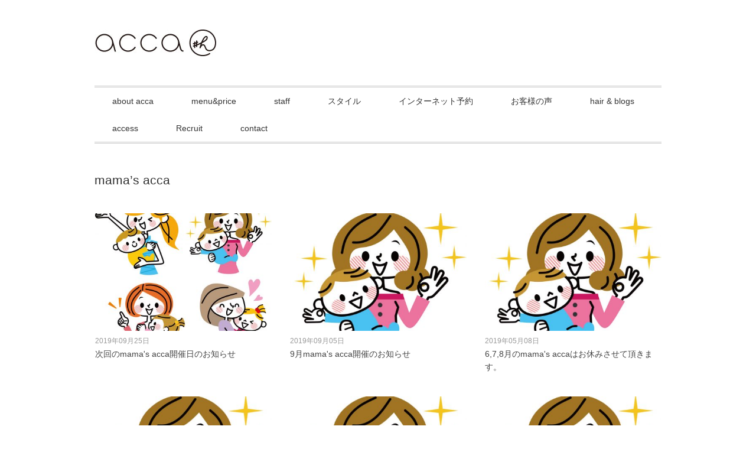

--- FILE ---
content_type: text/css
request_url: https://acca-hair.co.jp/wp-content/themes/juliet/style.css
body_size: 7269
content:
@charset "utf-8";

/*
Theme Name: Juliet
Theme URI: http://minimalwp.com/category/gallery/
Description: PC、タブレット、スマートフォンと見ているデバイスに自動最適化されるレスポンシブデザインに対応したミニマルでシンプルな公式サイトタイプのWordPressテーマです。トップページにはスライドショーとサムネイルギャラリーを配置しました。とびきりの写真やイラストでオリジナリティ溢れるトップページにしてください。ロゴ、メニュー、スライドショー、ウィジェットが、管理画面から簡単にカスタマイズできますので、HTMLの知識が無くてもオリジナルサイトが作れます。
Version: 20180402
Author: Minimal WP
Author URI: http://minimalwp.com
License: 
License URI:
Tags: custom-menu
Text Domain: minimalwp
*/


/* ************************************************ 
*	基本設定
* ************************************************ */	

body {
font-family:arial,"ヒラギノ角ゴ Pro W3","Hiragino Kaku Gothic Pro","メイリオ","Meiryo",Osaka,"ＭＳ Ｐゴシック","MS PGothic",Sans-Serif;
font-size: 15px;
background: #fff;
color: #444;
line-height: 180%;
}

/* リンク */

a{
color:#45AAB8;
text-decoration:none;
transition: 0.5s;
-webkit-transition: 0.5s;
-moz-transition: 0.5s;
-o-transition: 0.5s;
-ms-transition: 0.5s;

}

a:hover{
color:#666;
}

a:active, a:focus {
outline: 0;
}


/* 画像 */

img{
border:0;
padding:0px;
margin:0px
}

img.aligncenter {
display: block;
margin-left: auto;
margin-right: auto;
}

img.alignright {
padding:4px;
margin: 0 0 10px 20px;
display: inline;
}

img.alignleft {
padding: 4px;
margin: 0 20px 10px 0;
display: inline;
}


/* フロート
---------------------------------------------------- */

.alignright, .right { 
float: right; 
margin: 0 0 10px 20px;
}

.alignleft, .left { 
float: left; 
margin: 0 20px 10px 0;
}

.clear { 
clear:both; 
}

.aligncenter { display: block; margin: 0 auto; }


/* リスト */

ol{
margin: 0 0 0 5px;
padding: 0 0 0 0;
list-style: decimal;
}

ul{
margin: 0 0 0 0;
padding: 0 0 0 0;
list-style: disc;
}

li{
margin: 0 0 0 15px;
padding: 0 0 0 0;
}

li a{
color:#45AAB8;
transition: 0.5s;
-webkit-transition: 0.5s;
-moz-transition: 0.5s;
-o-transition: 0.5s;
-ms-transition: 0.5s;

}

li a:hover{
color:#666;
}


/* ************************************************ 
*	全体Wrapper
* ************************************************ */	

.wrapper {
margin: auto; 
max-width: 960px;
padding: 30px 10px;
_width: 960px;
}



/* ************************************************ 
*	ヘッダー
* ************************************************ */

#header {
width: 100%；
}

.header-inner {
overflow: hidden;
margin: 0px auto 0 auto;
padding: 50px 0 50px 0;
max-width: 960px;
_width: 960px;	
}

#header h1 {
text-align:center;
margin: 0;	
}

.logo {
float: left;
margin: 0px 0px 0px 0px;
padding:0px 0px 0px 0px;
}

.contact {
float: right;
position:relative;
margin: 0px 0px 0 0;
padding: 0px 0px 0 0;
}


/* ************************************************ 
*	トップナビゲーション
* ************************************************ */	


#nav {
width:960px;
margin: 0 auto 0px auto;
border-top: double 3px #ccc;
border-bottom: double 3px #ccc;
}

#nav ul {
list-style: none;
margin: auto;
}

.main-navigation {
clear: both;
margin: 0 auto;
position: relative;
}

ul.nav-menu,
div.nav-menu > ul {
margin: 0;
padding: 0;
}

.nav-menu li {
display: inline-block;
position: relative;
margin: 0 0;
}

.nav-menu li a {
color: #333;
display: block;
font-size: 14px;
text-decoration: none;
padding: 12px 30px 12px 30px;
}

.nav-menu li:hover > a,
.nav-menu li a:hover {
background-color: #eee;
}

.nav-menu .sub-menu,
.nav-menu .children {
background-color: #eee;
display: none;
padding: 0;
position: absolute;
z-index: 99999;
}

.nav-menu .sub-menu ul,
.nav-menu .children ul {
border-left: 0;
left: 100%;
top: 0;
}

ul.nav-menu ul a,
.nav-menu ul ul a {
color: #333;
margin: 0;
width: 100px;
}

ul.nav-menu ul a:hover,
.nav-menu ul ul a:hover {
background-color: #dedede;
}

ul.nav-menu li:hover > ul,
.nav-menu ul li:hover > ul {
display: block;
}

.nav-menu .current_page_item > a,
.nav-menu .current_page_ancestor > a,
.nav-menu .current-menu-item > a,
.nav-menu .current-menu-ancestor > a {
color: #333;
background: #f9f9f9;
}




/* ************************************************ 
*	スライド
* ************************************************ */	

#top-slide{
width:100%;
padding: 0px;
margin: 40px auto 20px auto;
}


.cycle-slideshow{
overflow: hidden;
max-width: 960px;
_width: 960px;
margin: auto;
text-align: center;
height: 350px;
}



/* ************************************************ 
*	メイン（本文）コンテンツ
* ************************************************ */	

#main {
margin:0 0 0 0;
padding: 0 0 0 0;
word-break:break-all;
}



/* トップページウィジェットエリア */

#toplist{
margin: 0 0 30px 0;
padding: 0 0 0 0;
}

.toplist ul{
margin: 0 0 0 0;
padding: 0 0 0 0;
}

.toplist li{
font-size: 13px;
margin: 6px 0px 0px 0px;
padding: 2px 0px 2px 0px;
list-style: none;
border-bottom: 1px dotted #dedede;
}

.toplist li a{
color:#666;
transition: 0.5s;
-webkit-transition: 0.5s;
-moz-transition: 0.5s;
-o-transition: 0.5s;
-ms-transition: 0.5s;

}

.toplist li a:hover{
background-position: 3px 50%;
color:#999;
}

.top-title {
font-family:arial,"ヒラギノ角ゴ Pro W3","Hiragino Kaku Gothic Pro","メイリオ","Meiryo",Osaka,"ＭＳ Ｐゴシック","MS PGothic",Sans-Serif;
font-size: 18px;
font-weight:normal;
letter-spacing: 0.05em;
font-style:normal;
padding: 0px 0px 10px 0px;
margin: 0px 0px 20px 0px;
border-bottom: double 3px #ccc;
color: #333;
}

.top-gallery-midashi{
font-family:arial,"ヒラギノ角ゴ Pro W3","Hiragino Kaku Gothic Pro","メイリオ","Meiryo",Osaka,"ＭＳ Ｐゴシック","MS PGothic",Sans-Serif;
font-size: 18px;
font-weight:normal;
letter-spacing: 0.05em;
font-style:normal;
padding: 0px 0px 10px 0px;
margin: 0px 0px 20px 0px;
border-bottom: double 3px #ccc;
color: #333;
}


/* ギャラリーレイアウト */	


li.item {
height: 280px;
margin-bottom: 30px;
}

.item-img {
margin: 0 0 5px 0;
height: 200px;
overflow: hidden;
text-align:center;
}

.item-date {
font-family:arial,"ヒラギノ角ゴ Pro W3","Hiragino Kaku Gothic Pro","メイリオ","Meiryo",Osaka,"ＭＳ Ｐゴシック","MS PGothic",Sans-Serif;
font-size:80%;
color:#999;
padding: 0 0 0px 0;
margin: 0 0 0px 0;
border-bottom: 0px solid #dedede;
}

.item h2 {
font-size:14px;
line-height: 150%;
font-weight: normal;
}

.item-title {
font-family:arial,"ヒラギノ角ゴ Pro W3","Hiragino Kaku Gothic Pro","メイリオ","Meiryo",Osaka,"ＭＳ Ｐゴシック","MS PGothic",Sans-Serif;
margin: 0 0 0px 0;
}

.item-title a {
font-size:14px;
color:#444;
}

.item-title a:hover {
color:#999;
}

.item-text p {
font-size:13px;
color:#444;
}



/* ブログ記事部分 */	

p {
font-size: 15px; 
color: #444;
line-height: 190%;
padding: 10px 0px 10px 0px;
}

p a {
color:#45AAB8;
text-decoration:none;
transition: 0.5s;
-webkit-transition: 0.5s;
-moz-transition: 0.5s;
-o-transition: 0.5s;
-ms-transition: 0.5s;
}

p a:hover {
color:#666;
}

p a:active, a:focus {
outline: 0;
}

#date {
font-family:arial,"ヒラギノ角ゴ Pro W3","Hiragino Kaku Gothic Pro","メイリオ","Meiryo",Osaka,"ＭＳ Ｐゴシック","MS PGothic",Sans-Serif;
font-size:10px;
font-weight:normal;
text-align: left;
padding: 0 0 0 0;
color:#999;
letter-spacing: 0.1em;
}

.pagetitle {
font-family:arial,"ヒラギノ角ゴ Pro W3","Hiragino Kaku Gothic Pro","メイリオ","Meiryo",Osaka,"ＭＳ Ｐゴシック","MS PGothic",Sans-Serif;
margin: 20px 0px 20px 0px;
padding: 0px 0px 10px 0px;
font-size: 21px;
font-weight: normal;
color: #333;
}

.pagetitle a {
font-family:arial,"ヒラギノ角ゴ Pro W3","Hiragino Kaku Gothic Pro","メイリオ","Meiryo",Osaka,"ＭＳ Ｐゴシック","MS PGothic",Sans-Serif;
margin: 20px 0px 20px 0px;
padding: 0px 0px 10px 0px;
font-size: 21px;
font-weight: normal;
color: #333;
}

.blog-title {
font-family:arial,"ヒラギノ角ゴ Pro W3","Hiragino Kaku Gothic Pro","メイリオ","Meiryo",Osaka,"ＭＳ Ｐゴシック","MS PGothic",Sans-Serif;
margin: 20px 0px 20px 0px;
padding: 18px 0px 15px 0px;
font-size: 22px;
line-height: 140%;
font-weight: bold;
color: #333;
border-top: 1px solid #ccc;
border-bottom: 1px solid #ccc;
}


.blog-title a {
color:#333;
text-decoration:none;
transition: 0.5s;
-webkit-transition: 0.5s;
-moz-transition: 0.5s;
-o-transition: 0.5s;
-ms-transition: 0.5s;
}

.blog-title a:hover {
color:#666;
}

.subtitle {
font-family:arial,"ヒラギノ角ゴ Pro W3","Hiragino Kaku Gothic Pro","メイリオ","Meiryo",Osaka,"ＭＳ Ｐゴシック","MS PGothic",Sans-Serif;
font-weight: normal;
font-size: 14px;
border-bottom:1px dotted #ccc;
padding: 0 0 0 0;
margin: 30px 0 10px 0;
letter-spacing: 0.1em;
color: #666;
}

blockquote{
color:#666;
border:1px dotted #ccc;
margin:10px 0 10px 0;
padding:10px 20px;
}

#blog-foot {
clear:both;
font-size:75%;
text-align: left;
margin:50px 0 0 0;
padding: 2px 5px 2px 10px;
font-weight:normal;
color:#999;
background:#f7f7f7;
border-bottom:0px dotted #ccc;
}
#blog-foot-archives {
clear:both;
font-size:75%;
text-align: left;
margin:50px 0 100px 0;
padding: 2px 5px 2px 10px;
font-weight:normal;
color:#999;
background:#f7f7f7;
border-bottom:0px dotted #ccc;
}

#blog-foot span,
#blog-foot-archives span{
color:#999;
}

.single-thumbnail{
margin:13px 0 0 0;
}



/* 見出し
---------------------------------------------------- */

.post h2 {
font-size: 22px;
line-height: 130%;
font-weight: bold;
color: #333;
margin: 40px 0px 20px 0px;
padding: 18px 0px 15px 0px;
border-top: 1px solid #ccc;
border-bottom: 1px solid #ccc;
}

.post h3 {
font-size: 20px;
line-height: 130%;
font-weight: bold;
color: #333;
padding: 0 0 5px 0;
margin: 40px 0 15px 0;
border-bottom:1px solid #ccc;
}




/* パンくずリスト
---------------------------------------------------- */

.breadcrumb {
margin: 10px 0 0px 0;
line-height: 120%;
}
.breadcrumb div {
display: inline;
font-size: 11px;
color: #999;
}
.breadcrumb span,
.breadcrumb span a {
color: #45aab8;
}



/* ページャー */

#next {
    font-size: 85%;
    font-weight: lighter;
    text-align: center;
    padding-top: 30px;
    padding-bottom: 30px;
}

#next-archives {
    font-size: 85%;
    text-align: center;
    margin-top: -50px;
    padding-bottom: 30px;
}

.next-pagenavi {
    text-align: center;
    margin-top: 10px;
}


.pager{
	text-align:center;
}
a.page-numbers,
.pager .current{
	background: #f0f0f0;
	border:solid 1px #ddd;
	border-radius:2px;
	padding:5px 8px;
	margin:0 2px;
}
.pager .current{
	background: #ccc;
	border:solid 1px 999;
	color: #fff;
}


/* 関連記事 */

.similar-head {
font-family:arial,"ヒラギノ角ゴ Pro W3","Hiragino Kaku Gothic Pro","メイリオ","Meiryo",Osaka,"ＭＳ Ｐゴシック","MS PGothic",Sans-Serif;
margin: 50px 0 15px 0;
padding: 0 0 2px 0;
line-height: 30px;
font-size: 16px;
font-weight: bold;
color: #333;
letter-spacing: 0.05em;
background: url() no-repeat;
border-bottom:1px solid #ccc;
}


.similar ul{
margin: 0 0 0 0;
padding: 0 0 0 0;
}

.similar li{
font-size:13px;
margin: 0 0 0 0;
padding: 0 0 0 0;
list-style: none;
}

.similar li a{
color:#555;
}

.similar li a:hover{
color:#888;
}

.similar h4 {
font-size: 14px;
font-weight: normal;
line-height: 150%;
padding: 0 0 0 5px;
}

table.similar-text {
width: 100%;
color: #444;
margin: 0 0 0 0;
padding: 0 0 0 0;
border-bottom: dotted 1px #ccc;
border-collapse: collapse;
border-spacing: 0;
}

table.similar-text img {
width: 150px;
}

table.similar-text th {
text-align: left;
width: 150px;
}

table.similar-text td {
font-size: 14px;
text-align: left;
white-space: normal;
vertical-align: middle;
}



table.similar-side {
width: 100%;
color: #444;
margin: 0 0 0 0;
padding: 0 0 0 0;
border-collapse: collapse;
border-spacing: 0;
}

table.similar-side img {
width: 80px;
}

table.similar-side th {
text-align: left;
width: 80px;
}

table.similar-side td {
font-size: 14px;
text-align: left;
white-space: normal;
vertical-align: middle;
}




/* コメント欄
---------------------------------------------------- */

.comment-head {
color: #333;
font-size: 18px;
font-weight: bold;
letter-spacing: 0.05em;
font-style:normal;
margin: 0px 0px 10px 0px;
padding: 0 0 3px 0;
border-bottom:1px solid #ccc;
}

.commentlist li{
list-style: none;
font-size:90%;
color:#888;
}

.commentlist {
margin: 0 0 50px 0;
padding: 0 0 0 0;
}

li.comment {
list-style: none;
font-size:90%;
color:#888;
margin: 30px 0px 30px 0px;
}

.comment p {
font-size: 14px;
}

.comment-reply-title {
font-family:arial,"ヒラギノ角ゴ Pro W3","Hiragino Kaku Gothic Pro","メイリオ","Meiryo",Osaka,"ＭＳ Ｐゴシック","MS PGothic",Sans-Serif;
margin: 50px 0 15px 0;
padding: 0 0 2px 0;
line-height: 30px;
font-size: 16px;
font-weight: bold;
color: #333;
letter-spacing: 0.05em;
background: url() no-repeat;
border-bottom:1px solid #ccc;
}

#comment {
width: 95%;
}


/* WP必須
---------------------------------------------------- */

.wp-caption {
max-width:100%;
}

.wp-caption-text {
font-size:90%;
text-align: center;
}

.sticky {
}

.gallery-caption {
}

.bypostauthor {
}

/* Text meant only for screen readers. */
.screen-reader-text {
clip: rect(1px, 1px, 1px, 1px);
position: absolute !important;
height: 1px;
width: 1px;
overflow: hidden;
}

.screen-reader-text:focus {
background-color: #f1f1f1;
border-radius: 3px;
box-shadow: 0 0 2px 2px rgba(0, 0, 0, 0.6);
clip: auto !important;
color: #21759b;
display: block;
font-size: 14px;
font-size: 0.875rem;
font-weight: bold;
height: auto;
left: 5px;
line-height: normal;
padding: 15px 23px 14px;
text-decoration: none;
top: 5px;
width: auto;
z-index: 100000; /* Above WP toolbar. */
}



/* ************************************************ 
*	サイドバー
* ************************************************ */	

#sidebar {
width: 100%;
margin: 23px 0px 40px 0px;
padding: 0 0 0 0;
}

#sidebar p{
margin-bottom: 20px;
}

#sidebar h2 {
font-family:arial,"ヒラギノ角ゴ Pro W3","Hiragino Kaku Gothic Pro","メイリオ","Meiryo",Osaka,"ＭＳ Ｐゴシック","MS PGothic",Sans-Serif;
font-size: 12px;
font-weight: normal;
color: #999;
letter-spacing: 0.1em;
margin: 0px 0px 10px 0px;
padding: 0 0 0 0;
background: url() no-repeat;
border-bottom:1px solid #ccc;
}

.sidebar-title{
font-family:arial,"ヒラギノ角ゴ Pro W3","Hiragino Kaku Gothic Pro","メイリオ","Meiryo",Osaka,"ＭＳ Ｐゴシック","MS PGothic",Sans-Serif;
color: #333;
font-size: 16px;
font-weight: bold;
letter-spacing: 0.05em;
font-style:normal;
margin: 0px 0px 10px 0px;
padding: 0 0 3px 0;
background: url() no-repeat;
border-bottom:1px solid #ccc;
}

#sidebar h3 {
font-family:arial,"ヒラギノ角ゴ Pro W3","Hiragino Kaku Gothic Pro","メイリオ","Meiryo",Osaka,"ＭＳ Ｐゴシック","MS PGothic",Sans-Serif;
font-size: 14px;
font-weight: normal;
color: #999;
line-height: 30px;
margin: 0 0 0 0;
padding: 0 0 0 0;
border-bottom:0px solid #ccc;
}

#sidebar ul{
margin: 0 0 0 0;
padding: 0 0 0 0;
}

#sidebar li{
font-size: 13px;
margin: 0 0 0 0;
padding: 0 0 0 0;
list-style: none;
border-bottom: 1px dotted #ccc;
}

#sidebar li a{
display: inline-block;
transition: 0.5s;
-webkit-transition: 0.5s;
-moz-transition: 0.5s;
-o-transition: 0.5s;
-ms-transition: 0.5s;
}

#sidebar li a:hover{
}


/* 階層表示 */

#sidebar ul.children{
margin-bottom: -6px;
display: block;
padding: 5px 0 0 0;
}

#sidebar ul.children li{
padding-left: 15px;
padding-top: 5px;
border-top: 1px dotted #ccc;
border-bottom: 0px dotted #ccc;
}


#sidebar ul.sub-menu{
margin-bottom: -6px;
display: block;
padding: 5px 0 0 0;
}

#sidebar ul.sub-menu li{
padding-left: 15px;
padding-top: 5px;
border-top: 1px dotted #ccc;
border-bottom: 0px dotted #ccc;
}


/* 新着表示 */

#sidebox-new {
color:#666;
margin: 0 0 50px 0 ;
padding: 0 0 0 0 ;
}

#sidebox-new ul{

margin: 0 0 0 0;
padding: 0 0 0 0;
}

#sidebox-new li{
font-size: 12px;

list-style: none;
margin: 0 0 0 0;
padding: 6px 0 5px 0px;
}

#sidebox-new li a{
color:#666;
list-style: none;
transition: 0.5s;
-webkit-transition: 0.5s;
-moz-transition: 0.5s;
-o-transition: 0.5s;
-ms-transition: 0.5s;
}

#sidebox-new li a:hover{
color:#999;
}

/* ************************************************ 
*	フッターエリア
* ************************************************ */	

#footer {
background: #F5F5F5;
clear:both;
width:100%;
font-size: 80%;
margin: 30px auto 0px auto;
padding: 25px 0;
}

.footer-inner {
margin: 0px auto 0px auto;
max-width: 960px;
_width: 960px;
}

#sociallink {
text-align:center;
position: relative;
margin: 0 auto 10px auto;
padding: 0 0 0 0;
}

#copyright {
font-size:10px;
color:#999;
text-align:center;
position: relative;
margin: -10px 0 0 0;
padding: 0 0 0 0;
}



/* ************************************************ 
*	ウィジット
* ************************************************ */	

.widget{
margin: 0 0 30px 0;
}

.widget_recent_entries li a,
.widget_archive li a,
.widget_categories li a,
.widget_nav_menu li a{
margin: 0 0 0 0px;
}

.textwidget{
font-size: 13px;
color: #444;
line-height:170%;
margin: 0 0 30px 0;
padding: 5px 0 0 0;
}

#topbox{
margin: 0 0 0 0;
padding: 0 0 0 0;
}

#topbox ul{

margin: 0 0 0 0;
padding: 0 0 0 0;
}

#topbox li{

margin: 0 0 0 0;
padding: 3px 0px 2px 0px;
list-style: none;
border-bottom:1px dotted #ddd;
}

#topbox li a{
font-size:12px;
color:#444;
margin: 0 0 0 0;
padding: 3px 0px 2px 0px;
list-style: none;
transition: 0.5s;
-webkit-transition: 0.5s;
-moz-transition: 0.5s;
-o-transition: 0.5s;
-ms-transition: 0.5s;
display: inline-block;
}

#topbox li a:hover{
color:#999;
}

#topbox h2{
margin: 0 0 0 0;
padding: 0 0 0 0;
border-bottom: 0px dotted #fff;
}

#topbox h3{
margin: 0 0 0 0;
padding: 0 0 0 0;
border-top: 0px dotted #fff;
border-bottom: 0px dotted #fff;
}

#topbox h4{
margin: 0 0 0 0;
padding: 0 0 0 0;
border-bottom: 0px dotted #fff;
}

#topbox ul.children{
margin-bottom: 0px;
display: block;
padding: 5px 0 0 0;
}

#topbox ul.children li{
padding-left: 15px;
padding-top: 5px;
border-top: 1px dotted #ccc;
border-bottom: 0px dotted #ccc;
}

#topbox ul.sub-menu{
margin-bottom: 0px;
display: block;
padding: 5px 0 0 0;
}

#topbox ul.sub-menu li{
padding-left: 15px;
padding-top: 5px;
border-top: 1px dotted #ccc;
border-bottom: 0px dotted #ccc;
}



#sidebox{
color:#666;
margin: 0 0 0 0 ;
padding: 0 0 0 0 ;
}

#sidebox ul{

margin: 0 0 0 0;
padding: 0 0 0 0;
}

#sidebox li{
font-size: 12px;

list-style: none;
margin: 0 0 0 0;
padding: 6px 0 5px 0px;
}

#sidebox li a{
color:#666;
list-style: none;
transition: 0.5s;
-webkit-transition: 0.5s;
-moz-transition: 0.5s;
-o-transition: 0.5s;
-ms-transition: 0.5s;
}

#sidebox li a:hover{
color:#999;
}


#sidebox h2{
margin: 0 0 0 0;
padding: 0 0 0 0;
border-bottom: 0px dotted #222;
}

#sidebox h3{
margin: 0 0 0 0;
padding: 0 0 0 0;
border-top: 0px dotted #222;
border-bottom: 0px dotted #222;
}

#sidebox h4{
margin: 0 0 0 0;
padding: 0 0 0 0;
border-bottom: 0px dotted #222;
}

.footer-widget-title{
font-family:arial,"ヒラギノ角ゴ Pro W3","Hiragino Kaku Gothic Pro","メイリオ","Meiryo",Osaka,"ＭＳ Ｐゴシック","MS PGothic",Sans-Serif;
font-size:14px;
font-weight:bold;
color: #999;
margin: 0 0px 10px 0px;
}


.widget ul{
margin: 0 0 0 0;
padding: 0 0 0 0;
}

.widget li{
font-size:88%;
list-style: none;
}

.widget li a{
color: #666;
display: block;
}

.widget li a:hover{
color: #999;
}


/* 本文下の広告枠 */

.widget-adspace {
margin: 30px 0 -30px 0px;
}



/* ************************************************ 
*	検索フォーム
* ************************************************ */


.search fieldset {
margin: -20px 0 20px 0px;
border: 0px solid #eee;
}

.search input {
font: 11px arial, sans-serif; 
color: #c0c0c0; 
width:80%;
padding: 5px 5px; 
vertical-align: middle;
border: none; 
background: none; 
}

.search button {
width: 15px; 
height: 15px; 
cursor: pointer; 
vertical-align: middle;
border: none; 
background: url(images/search.png) no-repeat; 
}



/* ************************************************ 
*	文字サイズ
* ************************************************ */

.moji100px {font-size: 100px;line-height: 170%;}
.moji90px {font-size: 90px;line-height: 170%;}
.moji80px {font-size: 80px;line-height: 170%;}
.moji70px {font-size: 70px;line-height: 170%;}
.moji60px {font-size: 60px;line-height: 170%;}
.moji50px {font-size: 50px;line-height: 170%;}
.moji40px {font-size: 40px;line-height: 170%;}
.moji30px {font-size: 30px;line-height: 170%;}
.moji29px {font-size: 29px;line-height: 170%;}
.moji28px {font-size: 28px;line-height: 170%;}
.moji27px {font-size: 27px;line-height: 170%;}
.moji26px {font-size: 26px;line-height: 170%;}
.moji25px {font-size: 25px;line-height: 170%;}
.moji24px {font-size: 24px;line-height: 170%;}
.moji23px {font-size: 23px;line-height: 170%;}
.moji22px {font-size: 22px;line-height: 170%;}
.moji21px {font-size: 21px;line-height: 170%;}
.moji20px {font-size: 20px;line-height: 170%;}
.moji19px {font-size: 19px;line-height: 170%;}
.moji18px {font-size: 18px;line-height: 170%;}
.moji17px {font-size: 17px;line-height: 170%;}
.moji16px {font-size: 16px;line-height: 170%;}
.moji15px {font-size: 15px;line-height: 170%;}
.moji14px {font-size: 14px;line-height: 170%;}
.moji13px {font-size: 13px;line-height: 170%;}
.moji12px {font-size: 12px;line-height: 170%;}
.moji11px {font-size: 11px;line-height: 170%;}
.moji10px {font-size: 10px;line-height: 150%;}
.moji9px {font-size: 9px;line-height: 370%;}

.mincho {
font-family:'century','Times New Roman','Baskerville','Optima','Palatino','Georgia','ヒラギノ明朝 Pro W3','Hiragino Mincho Pro','HGS明朝E','ＭＳ Ｐ明朝','MS PMincho',serif;
}

.bold {
font-weight: bolder;
}

.italic {
font-style: italic; 
}


/* ************************************************ 
*	マージン
* ************************************************ */

.margin-top10{
    margin-top: 10px;
}
.margin-top20{
    margin-top: 20px;
}
.margin-top30{
    margin-top: 30px;
}
.margin-top40{
    margin-top: 40px;
}
.margin-top50{
    margin-top: 50px;
}
.margin-top60{
    margin-top: 60px;
}
.margin-top70{
    margin-top: 70px;
}
.margin-top80{
    margin-top: 80px;
}
.margin-top90{
    margin-top: 90px;
}
.margin-top100{
    margin-top: 100px;
}


.margin-bottom10{
    margin-bottom: 10px;
}
.margin-bottom20{
    margin-bottom: 20px;
}
.margin-bottom30{
    margin-bottom: 30px;
}
.margin-bottom40{
    margin-bottom: 40px;
}
.margin-bottom50{
    margin-bottom: 50px;
}
.margin-bottom60{
    margin-bottom: 60px;
}
.margin-bottom70{
    margin-bottom: 70px;
}
.margin-bottom80{
    margin-bottom: 80px;
}
.margin-bottom90{
    margin-bottom: 90px;
}
.margin-bottom100{
    margin-bottom: 100px;
}



/* ************************************************ 
*	テーブル
* ************************************************ */

table {
border: 0px;
border-collapse: collapse;
border-spacing: 0;
margin: 0 0 0 0;
padding: 0 0 0 0;
}

table tr{
margin: 0 0 0 0;
padding: 0 0 0 0;
}

table td{
text-align: left;
vertical-align: top;
line-height: 170%;
text-align: justify;
margin: 0 0 0 0;
padding: 0 0 0 0;
border-left: 0px dotted #CCCCCC;
}


/* プラン表風 */

table#plan {
width: 100%;
margin:10px 0 0 0;
padding:0 0px;
border: 1px #999 solid;
border-collapse: collapse;
border-spacing: 0;
}

table#plan th {
font-size: 13px;
font-weight: bold;
text-align: center;
padding: 10px;
border: 1px #999 solid;
border-width: 0 0 1px 1px;
white-space: nowrap; 
vertical-align: middle;
background-color:#ddd;
}

table#plan td {
font-size: 13px;
text-align: center;
padding: 10px;
border: 1px #999 solid;
border-width: 0 0 1px 1px;
white-space: normal;
vertical-align: middle;
}


/* フローチャート風 */

table#flow {
width: 100%;
margin:0 0 0 0;
padding:0 0 0 0;
border: 0px #CCC solid;
border-collapse: collapse;
border-spacing: 0;
}

table#flow th {
font-size: 13px;
font-weight: bold;
text-align: left;
padding: 10px 0px;
border: 0px #CCC solid;
border-bottom: 1px #CCC solid;
white-space: normal;
vertical-align: middle;
}

table#flow td {
font-size: 13px;
text-align: left;
padding: 10px;
border-bottom: 1px #CCC solid;
white-space: normal;
vertical-align: middle;
}


/* コンタクトフォーム用 */

table#contact {
font-size: 13px;
width: 100%;
color: #444;
margin: 10px 0 0 0;
padding: 0 0 0 0;
border: 0px #CCC solid;
border-collapse: collapse;
border-spacing: 0;
}

table#contact th {
font-weight: bold;
line-height: 120%;
text-align: left;
padding: 10px;
white-space: nowrap; 
}

table#contact td {
font-size: 13px;
text-align: left;
padding: 10px;
white-space: normal;
vertical-align: middle;
}


/* カレンダー
---------------------------------------------------- */

table#wp-calendar {
width: 100%
}

table#wp-calendar th {
text-align: center;
}

table#wp-calendar td {
text-align: center;
}


/* ************************************************ 
*	CSS3ボタン
* ************************************************ */

.bt-more a {
font-size: 9px;
font-weight: normal;
color: #333;
text-align: center;
text-decoration: none;
text-shadow: 0px -1px 0px #fff;
width: 50px;
float: left;
display: block;
padding: 0 0 0 0;
margin: 10px 0 0 0;
border: 1px solid #ccc;
border-radius: 5px;
 -webkit-border-radius: 5px;
 -moz-border-radius: 5px;
background-color: #eee;
background: -webkit-gradient(linear,left top,left bottom,color-stop(0, #ddd),color-stop(.75, #eee),color-stop(1, #ddd));
background: -moz-linear-gradient(#ddd, #eee 75%, #ddd);
}

.bt-more a:hover {
background-color: #fff;
background: -webkit-gradient(linear,left top,left bottom,color-stop(0, #eee),color-stop(.75, #fff),color-stop(1, #eee));
background: -moz-linear-gradient(#eee, #fff 75%, #eee);
}

.bt-more a:active {
background-color: #999;
background: -webkit-gradient(linear,left top,left bottom,color-stop(0, #999),color-stop(.75, #ccc),color-stop(1, #999));
background: -moz-linear-gradient(#999, #ccc 75%, #999);
}

.bt-order a{
font-size: 14px;
color:#fff;
display: block;
text-align:center;
background-color: #999;
margin: 20px 0 20px 0 ;
padding: 10px 15px;
border-radius: 3px;
 -webkit-border-radius: 3px;
 -moz-border-radius: 3px;
}

.bt-order a:hover{
color:#867888;
background: #ddd;
text-decoration:none;
transition: 0.5s;
-webkit-transition: 0.5s;
-moz-transition: 0.5s;
-o-transition: 0.5s;
-ms-transition: 0.5s;
}




/* ************************************************ 
*   レスポンシブ
* ************************************************ */


/* PC 画面の横幅が960px以上 */

@media only screen and (min-width: 960px) {
#sidebar { width: 300px; }
}


/* Tablet (Portrait) 画面の横幅が768px〜959pxまで */

@media only screen and (min-width: 768px) and (max-width: 959px) {
.wrapper { width: 728px;}
.header-inner { width: 728px; margin:auto; padding-top: 50px;}
#nav { float: none; width: 728px; background: #fff; margin-bottom:-10px; padding: 0; border-top: double 3px #ccc; border-bottom: double 3px #ccc;}
li.item { height:240px; margin-bottom: 40px; }
.item-img { margin: 0 0 5px 0; height: 151px; overflow: hidden; }
.twothird { width: 460px; margin-right:10px; }
.cycle-slideshow { overflow: hidden; width: 728px; height: 265px; margin-bottom:-20px;}
.footer-inner { width: 728px;}
}


/* Mobile (Portrait) 画面の横幅が767pxまで */

@media only screen and (max-width: 767px) {
.wrapper { width: 300px; }
.header-inner { width: 300px; margin:auto; padding-top: 50px;}
.logo { text-align:center; }
.contact { display:none;}
#header h1, #header .logo { float: none; margin-bottom: 0px;}
#nav { float: none; text-align:center; width: 300px; background: #fff; margin-bottom:-10px; margin-top:0px; padding: 0; border-top: double 3px #ccc; border-bottom: double 3px #ccc;}
.nav-menu li a { color: #333; display: block; font-size: 12px; padding: 10px 10px; text-decoration: none;}
#top-slide{ width:100%; padding: 0px; margin: 40px auto 20px auto;}
.cycle-slideshow { overflow: hidden; width: 300px; height: 109px; margin-bottom:-10px;}
li.item { height:270px; margin-bottom: 40px; }
.item-img { margin: 0 0 5px 0; height: 200px; overflow: hidden; }
p { font-size: 15px; }
.footer-inner { width: 300px;}
}


/* Mobile (Landscape) 画面の横幅が480px〜767pxまで */

@media only screen and (min-width: 480px) and (max-width: 767px) {
.wrapper { width: 420px; }
.header-inner { width: 420px; margin:auto; padding-top: 50px;}
.logo { text-align:center; }
#nav { float: none; width: 420px; background: #fff; margin-bottom:-10px; padding: 0; border-top: double 3px #ccc; border-bottom: double 3px #ccc;}
.nav-menu li a { color: #333; display: block; font-size: 13px; padding: 10px 10px; text-decoration: none;}
.cycle-slideshow { overflow: hidden; width: 420px; height: 157px; margin-bottom:-10px;}
.footer-inner { width: 420px;}
li.item { height: 340px; margin-bottom: 40px; }
.item-img { margin: 0 0 5px 0; height: 280px; overflow: hidden; }
}


/* *****************************************************************
*   レスポンシブ（外部サービス対策用）
* ***************************************************************** */

/* Twitter Timeline
---------------------------------------------------- */

.twitter-timeline { 
width:100%; 
height: 300px; 
}


/* Facebook Like Box
---------------------------------------------------- */

div.fb_iframe_widget,
div.fb_iframe_widget iframe[style],
div.fb_iframe_widget span {
width: 100% !important;
}


/* YouTube embed
---------------------------------------------------- */

.youtube {
position: relative;
padding-bottom: 56.25%;
padding-top: 30px;
height: 0;
overflow: hidden;
margin-top: 20px;
margin-bottom: 20px;
}
.youtube iframe,
.youtube object,
.youtube embed {
position: absolute;
top: 0;
left: 0;
width: 100%;
height: 100%;
}